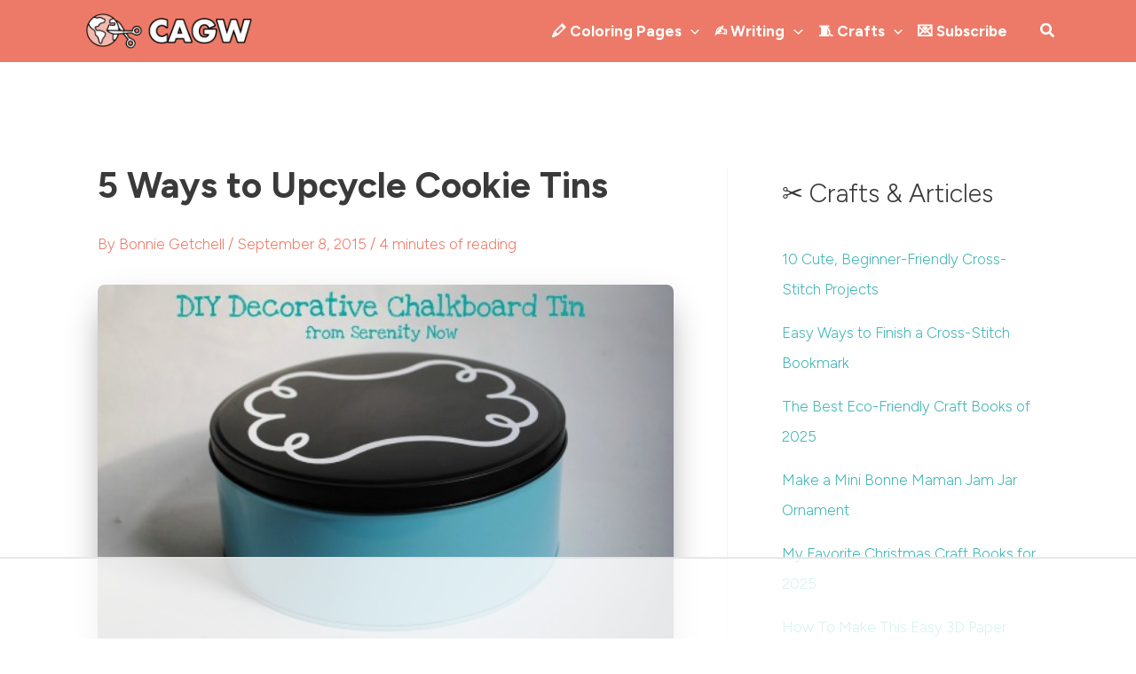

--- FILE ---
content_type: text/html
request_url: https://api.intentiq.com/profiles_engine/ProfilesEngineServlet?at=39&mi=10&dpi=936734067&pt=17&dpn=1&iiqidtype=2&iiqpcid=632a4ca4-8090-49b1-adee-4ba84602f712&iiqpciddate=1768784365308&pcid=dc7bd680-3caa-46b4-81fb-577f20badf80&idtype=3&gdpr=0&japs=false&jaesc=0&jafc=0&jaensc=0&jsver=0.33&testGroup=A&source=pbjs&ABTestingConfigurationSource=group&abtg=A&vrref=https%3A%2F%2Fcraftingagreenworld.com
body_size: 51
content:
{"abPercentage":97,"adt":1,"ct":2,"isOptedOut":false,"data":{"eids":[]},"dbsaved":"false","ls":true,"cttl":86400000,"abTestUuid":"g_969317e9-4ce1-4adf-bda3-7b15ba47d276","tc":9,"sid":561786415}

--- FILE ---
content_type: text/html; charset=utf-8
request_url: https://www.google.com/recaptcha/api2/aframe
body_size: 268
content:
<!DOCTYPE HTML><html><head><meta http-equiv="content-type" content="text/html; charset=UTF-8"></head><body><script nonce="bOwUHCZ7aBgG19W6c_tJjw">/** Anti-fraud and anti-abuse applications only. See google.com/recaptcha */ try{var clients={'sodar':'https://pagead2.googlesyndication.com/pagead/sodar?'};window.addEventListener("message",function(a){try{if(a.source===window.parent){var b=JSON.parse(a.data);var c=clients[b['id']];if(c){var d=document.createElement('img');d.src=c+b['params']+'&rc='+(localStorage.getItem("rc::a")?sessionStorage.getItem("rc::b"):"");window.document.body.appendChild(d);sessionStorage.setItem("rc::e",parseInt(sessionStorage.getItem("rc::e")||0)+1);localStorage.setItem("rc::h",'1768784373527');}}}catch(b){}});window.parent.postMessage("_grecaptcha_ready", "*");}catch(b){}</script></body></html>

--- FILE ---
content_type: text/plain; charset=utf-8
request_url: https://ads.adthrive.com/http-api/cv2
body_size: 12464
content:
{"om":["00xbjwwl","08189wfv","08qi6o59","0929nj63","097orecv","0RJBaLDmBmQ","0av741zl","0b0m8l4f","0b2980m8l4f","0fcbe997-714d-4e62-bb70-c03808f7c156","0iyi1awv","0ka5pd9v","0l51bbpm","0sm4lr19","0uyv1734","0vzb260h","0yr3r2xx","1","10011/1013e764d636cb30c882620822ac5139","10011/355d8eb1e51764705401abeb3e81c794","10011/6d6f4081f445bfe6dd30563fe3476ab4","10011/855b136a687537d76857f15c0c86e70b","10011/85b3538a4c09b1a734dbf0ebf99843e3","10011/b4053ef6dad340082599d9f1aa736b66","10011/e74e28403778da6aabd5867faa366aee","10011/f6b53abe523b743bb56c2e10883b2f55","1011_302_56651430","1011_302_56651596","1011_302_56651836","1011_302_56651859","1011_302_56651988","1011_302_56652045","1011_302_57055506","1011_302_57055686","1011_46_11063302","1019_180618682","1028_8728253","10310289136970_491345434","10310289136970_491345701","10310289136970_559920770","10310289136970_559920874","10310289136970_686690145","1043_409_189408","10797905","10868755","10ua7afe","110_576777115309199355","110_579199547309811353","11142692","11509227","11633448","11641433","1185:1610326628","1185:1610326728","11896988","11928167","11928170","11999803","12010080","12010084","12010088","12123650","12142259","12151247","12219552","12219563","12219564","12219565","12219566","12219568","12219589","12219631","12219633","12219634","124682_624","124684_167","124843_8","124844_19","124844_20","124848_7","124853_7","12491645","12491656","12491687","12552078","12837805","12850756","12_74_18107030","13177457-d1b7-4469-9dab-7bc30a7f4d54","13mvd7kb","1453468","14f7ecad-4a48-464c-88ff-796f9edfb397","14xoyqyz","1606221","1610326628","1610326728","1611092","16x7UEIxQu8","17_23391176","17_23391179","17_23391182","17_23391191","17_23391194","17_23391203","17_23391206","17_23391215","17_23391224","17_23391254","17_23391269","17_23391278","17_23391296","17_23391302","17_23391305","17_23391311","17_23391314","17_23391317","17_23487692","17_23487695","17_24081062","17_24104636","17_24104639","17_24104645","17_24104654","17_24104657","17_24104666","17_24104687","17_24104693","17_24104696","17_24104702","17_24104717","17_24104720","17_24525574","17_24598436","17_24602716","17_24602726","17_24632110","17_24632111","17_24632114","17_24632115","17_24632116","17_24632117","17_24632119","17_24632123","17_24632125","17_24655280","17_24683311","17_24683312","17_24683316","17_24683317","17_24683319","17_24683320","17_24683321","17_24683322","17_24694809","17_24694813","17_24696311","17_24696313","17_24696315","17_24696317","17_24696318","17_24696319","17_24696320","17_24696323","17_24696328","17_24696332","17_24696334","17_24696337","17_24696340","17_24696341","17_24696343","17_24696344","17_24696345","17_24732878","17_24766940","17_24766941","17_24766942","17_24766946","17_24766949","17_24766951","17_24766953","17_24766955","17_24766956","17_24766959","17_24766960","17_24766961","17_24766963","17_24766967","17_24766968","17_24766970","17_24766971","17_24766973","17_24766977","17_24766983","17_24766985","17_24766988","17_24766989","17_24767200","17_24767202","17_24767209","17_24767210","17_24767215","17_24767217","17_24767221","17_24767222","17_24767226","17_24767229","17_24767232","17_24767233","17_24767234","17_24767241","17_24767242","17_24767244","17_24767245","17_24767248","17_24767249","17_24767255","17_24767257","17_24767538","17_24767545","17_24767549","17_24767562","17_24767594","17_24767596","1891/84813","1891/84814","192987dwrq3","197dwrq3","19r1igh7","1IWwPyLfI28","1bmp02l7","1dwefsfs","1h7yhpl7","1ktgrre1","1r7rfn75","1v298bx0kpk","1vo0zc6d","1zjn1epv","1zuc5d3f","1zx7wzcw","202430_200_EAAYACog7t9UKc5iyzOXBU.xMcbVRrAuHeIU5IyS9qdlP9IeJGUyBMfW1N0_","202430_200_EAAYACogIm3jX30jHExW.LZiMVanc.j-uV7dHZ7rh4K3PRdSnOAyBBuRK60_","202430_200_EAAYACogfp82etiOdza92P7KkqCzDPazG1s0NmTQfyLljZ.q7ScyBDr2wK8_","20421090_200_EAAYACogCiuNvM3f3eqfQCYvohgwlLKRPzvhev8ZbASYAZtBcMoyBKdnm3s_","20421090_200_EAAYACogwcoW5vogT5vLuix.rAmo0E1Jidv8mIzVeNWxHoVoBLEyBJLAmwE_","20421090_200_EAAYACogyy0RzHbkTBh30TNsrxZR28Ohi-3ey2rLnbQlrDDSVmQyBCEE070_","206_549410","2132:42828301","2132:43672714","2132:45327622","2132:45327630","2132:45361388","2132:45483959","2132:45519398","2132:45519405","2132:45562714","2132:45563177","2132:45596424","2132:45941257","2132:45970184","2132:45999649","2132:46039087","2132:46039215","2132:46039823","2132:46039902","2132:46039955","2149:10868755","2149:12123650","2149:12151096","2149:12156461","2149:12160736","2179:579593739337040696","2179:585139266317201118","2179:587183202622605216","2179:588366512778827143","2179:588463996220411211","2179:588837179414603875","2179:588969843258627169","2179:589289985696794383","2179:589318202881681006","2179:590157627360862445","2179:591283456202345442","2179:594033992319641821","21_ddd2k10l","2249:647637518","2249:657213025","2249:662688299","2249:672917669","2249:674673693","2249:691925891","2249:704251784","226226131","226226132","2307:00xbjwwl","2307:0b0m8l4f","2307:0hly8ynw","2307:0is68vil","2307:0ka5pd9v","2307:0uyv1734","2307:14xoyqyz","2307:1zuc5d3f","2307:28u7c6ez","2307:2i8t2rx0","2307:3o9hdib5","2307:45astvre","2307:4qxmmgd2","2307:5loeumqb","2307:74scwdnj","2307:77gj3an4","2307:794di3me","2307:7cmeqmw8","2307:8ax1f5n9","2307:8fdfc014","2307:8orkh93v","2307:9nex8xyd","2307:9t6gmxuz","2307:a566o9hb","2307:bj4kmsd6","2307:bu0fzuks","2307:c1hsjx06","2307:ddd2k10l","2307:dif1fgsg","2307:ekck35lf","2307:ekv63n6v","2307:fmmrtnw7","2307:fphs0z2t","2307:g749lgab","2307:gp71mc8o","2307:gvotpm74","2307:heb21q1u","2307:homyiq6b","2307:hzonbdnu","2307:io73zia8","2307:jd035jgw","2307:ksaxiumz","2307:kz8629zd","2307:ll8m2pwk","2307:lp37a2wq","2307:lu0m1szw","2307:maghsppw","2307:mfsmf6ch","2307:nucue7bj","2307:ocnesxs5","2307:q9plh3qd","2307:qq1yf9hr","2307:rmttmrq8","2307:rrlikvt1","2307:s2ahu2ae","2307:s4s41bit","2307:tty470r7","2307:u2cc9kzv","2307:vkqnyng8","2307:vqw5ht8r","2307:wt0wmo2s","2307:xe7etvhg","2307:xm7xmowz","2307:zvdz58bk","23266973","23595974","23595989","23786257","24081062","2409_15064_70_85445175","2409_15064_70_85445193","2409_15064_70_85808977","2409_15064_70_85808987","2409_15064_70_85809016","2409_15064_70_85809022","2409_15064_70_85809046","2409_15064_70_85809050","2409_25495_176_CR52092918","2409_25495_176_CR52092920","2409_25495_176_CR52092921","2409_25495_176_CR52092922","2409_25495_176_CR52092923","2409_25495_176_CR52092954","2409_25495_176_CR52092956","2409_25495_176_CR52092957","2409_25495_176_CR52092959","2409_25495_176_CR52150651","2409_25495_176_CR52153848","2409_25495_176_CR52153849","2409_25495_176_CR52175340","2409_25495_176_CR52178314","2409_25495_176_CR52178315","2409_25495_176_CR52178316","2409_25495_176_CR52186411","2409_25495_176_CR52188001","24525572","24598434","24598436","24598437","24602726","24655291","246638579","24694794","24694809","24694813","24694815","24732876","25048198","25048202","25048620","25_0l51bbpm","25_13mvd7kb","25_52qaclee","25_53v6aquw","25_87z6cimm","25_8b5u826e","25_dwjp56fe","25_edspht56","25_gypb2tdl","25_hgrz3ggo","25_lui7w03k","25_m2n177jy","25_o4jf439x","25_op9gtamy","25_oz31jrd0","25_pz8lwofu","25_sgaw7i5o","25_sqmqxvaf","25_t34l2d9w","25_ti0s3bz3","25_tqejxuf9","25_utberk8n","25_w3ez2pdd","25_xejccf8o","25_xz6af56d","25_yi6qlg3p","25_ztlksnbe","25_zwzjgvpw","262592","2662_199916_8153741","2662_199916_8153743","2662_200562_7546334","2662_200562_8166427","2662_200562_8168520","2662_200562_8172720","2662_200562_8172741","2662_200562_8182931","2662_255125_8179289","2662_255125_8179376","2676:85480675","2676:85480678","2676:85807301","2676:85807307","2676:85807308","2676:85807320","2676:85807326","2711_64_11999803","2711_64_12142265","2711_64_12147059","2711_64_12151096","2711_64_12151247","2711_64_12160736","2715_9888_262592","2715_9888_547869","2715_9888_549410","2715_9888_551337","2760:176_CR52092921","2760:176_CR52092957","2760:176_CR52092959","2760:176_CR52150651","2760:176_CR52175339","2760:176_CR52175340","2760:176_CR52190519","27s3hbtl","28925636","28933536","28u7c6ez","29402249","29414696","29414711","29414845","2974:7546344","2974:7994058","2974:8168473","2974:8168475","2974:8168476","2974:8168537","2974:8168539","2974:8168540","2974:8168581","29_695879875","29_695879935","29_696964702","2WxQWT6JJoZrH0o4pyIP","2_206_554440","2_206_554443","2_206_554459","2_206_554462","2_206_554471","2_206_554480","2i8t2rx0","2v4qwpp9","2vgx2kku","2y5a5qhb","2yor97dj","2yya934z","3003185","306_23266973","306_23391179","306_23391206","306_23391224","306_23391296","306_23391302","306_23595989","306_24081062","306_24104657","306_24104720","306_24602726","306_24655291","306_24683311","306_24683317","306_24694813","306_24696328","306_24732876","306_24766949","306_24766988","306_24767217","306_24767234","306_24767241","306_24767248","306_82972-543668-2632419","308_125203_14","308_125204_11","315108725","318294159","31qdo7ks","32j56hnc","33419345","33419362","33608492","33608759","33627470","33627671","33iu1mcp","34182009","347138009","3490:CR52055522","3490:CR52092918","3490:CR52092920","3490:CR52092921","3490:CR52092922","3490:CR52092923","3490:CR52175339","3490:CR52175340","3490:CR52178314","3490:CR52178315","3490:CR52178316","3490:CR52212688","3490:CR52223710","3490:CR52223725","3490:CR52223939","34945989","34eys5wu","35k4hcag","3646_185414_8687255","3646_185414_8687257","3658_136236_fphs0z2t","3658_15032_qq1yf9hr","3658_15078_emgupcal","3658_15085_gp71mc8o","3658_153983_xm7xmowz","3658_15936_2i8t2rx0","3658_175625_be4hm1i2","3658_18008_u2cc9kzv","3658_18152_nrlkfmof","3658_19243_hgrz3ggo","3658_20625_794di3me","3658_20625_c1hsjx06","3658_210546_qen3mj4l","3658_215376_097orecv","3658_22898_T26278394","3658_582283_xe7etvhg","3658_586765_T26229486","3658_603555_bj4kmsd6","3658_67113_77gj3an4","36_46_11125455","36_46_11881007","3702_139777_24765456","3702_139777_24765461","3702_139777_24765466","3702_139777_24765476","3702_139777_24765477","3702_139777_24765483","3702_139777_24765484","3702_139777_24765489","3702_139777_24765494","3702_139777_24765499","3702_139777_24765527","3702_139777_24765529","3702_139777_24765530","3702_139777_24765537","3702_139777_24765546","377395140","381513943572","3822:23149016","38557829","38557850","39303318","39350186","39364467","39368822","3LMBEkP-wis","3ZdZlFYd9iA4opJYzod3","3f88c0eb-4472-4053-a64d-92e3ddecd0d5","3o6augn1","3o9hdib5","3v2n6fcp","4083IP31KS13kodabuilt_64934","40854655","409_216324","409_216326","409_216366","409_216384","409_216386","409_216396","409_216402","409_216404","409_216406","409_216408","409_216416","409_216497","409_216502","409_216504","409_220149","409_220169","409_223589","409_223599","409_225975","409_225978","409_225980","409_225982","409_225983","409_225987","409_225988","409_225990","409_225992","409_226312","409_226316","409_226321","409_226322","409_226324","409_226326","409_226327","409_226332","409_226342","409_226351","409_226352","409_226354","409_226361","409_226366","409_226369","409_226374","409_226377","409_227223","409_227224","409_227235","409_227237","409_227258","409_227260","409_228054","409_228346","409_228349","409_228351","409_228354","409_228356","409_228362","409_228363","409_228368","409_228373","409_228378","409_228380","409_228385","409_230713","409_230714","409_230716","409_230717","409_230718","4114:steelhouse-1242885","415631156","42146013","42231876","42604842","43041764","43919974","43919976","43919984","43919985","439246469228","43ij8vfd","444361067","44629254","45085123","458901553568","45astvre","45v886tf","46038651","4642109_46_12123650","4642109_46_12142259","46_12123650","46_12142259","47192068","47869802","481703827","485027845327","48574716","48594493","48673577","48700636","48739106","48877306","49039749","49064328","49065887","49123012","49123013","49175728","49176617","4941618","4947806","4959916","4972638","4972640","4a808ex0","4fk9nxse","4pykxt9i","4qxmmgd2","4r298fhl2qu","4rfhl2qu","4tgls8cg","4zai8e8t","501_76_9a469f3e-959b-42df-8f85-09e28a455879","50447350","50479792","50525751","50aeaaef-31c3-43a5-bc1d-1f50e2d07a08","51372084","51372355","51372397","51372410","521_425_203499","521_425_203500","521_425_203501","521_425_203502","521_425_203504","521_425_203505","521_425_203506","521_425_203507","521_425_203508","521_425_203509","521_425_203514","521_425_203515","521_425_203517","521_425_203518","521_425_203519","521_425_203523","521_425_203524","521_425_203525","521_425_203526","521_425_203529","521_425_203530","521_425_203535","521_425_203536","521_425_203540","521_425_203542","521_425_203543","521_425_203544","521_425_203608","521_425_203611","521_425_203614","521_425_203615","521_425_203617","521_425_203618","521_425_203620","521_425_203621","521_425_203623","521_425_203624","521_425_203632","521_425_203633","521_425_203635","521_425_203638","521_425_203645","521_425_203647","521_425_203657","521_425_203659","521_425_203671","521_425_203674","521_425_203675","521_425_203677","521_425_203680","521_425_203681","521_425_203683","521_425_203687","521_425_203692","521_425_203693","521_425_203695","521_425_203696","521_425_203700","521_425_203701","521_425_203702","521_425_203703","521_425_203705","521_425_203706","521_425_203708","521_425_203709","521_425_203710","521_425_203711","521_425_203712","521_425_203713","521_425_203714","521_425_203715","521_425_203728","521_425_203729","521_425_203730","521_425_203731","521_425_203732","521_425_203733","521_425_203735","521_425_203736","521_425_203738","521_425_203739","521_425_203740","521_425_203741","521_425_203742","521_425_203743","521_425_203744","521_425_203745","521_425_203750","521_425_203863","521_425_203864","521_425_203866","521_425_203867","521_425_203868","521_425_203870","521_425_203871","521_425_203874","521_425_203877","521_425_203879","521_425_203880","521_425_203884","521_425_203885","521_425_203887","521_425_203892","521_425_203893","521_425_203894","521_425_203897","521_425_203898","521_425_203900","521_425_203901","521_425_203905","521_425_203908","521_425_203909","521_425_203912","521_425_203915","521_425_203917","521_425_203918","521_425_203921","521_425_203924","521_425_203928","521_425_203929","521_425_203932","521_425_203933","521_425_203934","521_425_203936","521_425_203938","521_425_203939","521_425_203940","521_425_203943","521_425_203946","521_425_203947","521_425_203948","521_425_203949","521_425_203950","521_425_203952","521_425_203956","521_425_203959","521_425_203961","521_425_203963","521_425_203965","521_425_203970","521_425_203973","521_425_203975","521_425_203976","521_425_203977","521_425_203978","521_425_203981","521_425_203982","522710","52321815","52321874","52366877","52787751","52864843","53v6aquw","54165249","54165265","54495293","54563244","54779847","54779856","54779873","54779878","54788581","549410","549423","55092222","5510:ad93t9yy","5510:cymho2zs","5510:ouycdkmq","5510:p0yfzusz","5510:qq1yf9hr","5510:quk7w53j","5510:uk9x4xmh","5510:v9k6m2b0","55167461","55344524","553458","553779915","553781220","553781814","553799","554443","554460","554470","5563_66529_OADD2.10239395032610_1686SQHQLWKR2S043","5563_66529_OADD2.10239397485002_1FLORUX8AK1U6Y8NF","5563_66529_OADD2.10239402530587_1GDQ9HISWK1V8GZD7","5563_66529_OADD2.1315016043315954_1LRAI58QVWML6Z5","5563_66529_OADD2.1316115555006019_1AQHLLNGQBND5SG","5563_66529_OADD2.1316115555006035_1BOR557HKKGBS8T","5563_66529_OADD2.1323812136498330_14H1GRWC8VKK7WM","5563_66529_OADD2.1327110671253373_1CW0YAYVGIF381Y","5563_66529_OADD2.7215977601524_1XDNSEBNEF9UP5FP0J","5563_66529_OADD2.7284328140867_1QMTXCF8RUAKUSV9ZP","5563_66529_OADD2.7284328163393_196P936VYRAEYC7IJY","5563_66529_OADD2.7353135342693_1BS2OU32JMDL1HFQA4","5563_66529_OADD2.7353139434767_1YTRZTK38UE4FT14JR","5563_66529_OAIP.2bcbe0ac676aedfd4796eb1c1b23f62f","5563_66529_OAIP.2f397ca648cbe74b55f00f5c58cad88f","5563_66529_OAIP.42b6cf446e6e28a6feded14340c6b528","5563_66529_OAIP.4d6d464aff0c47f3610f6841bcebd7f0","5563_66529_OAIP.7139dd6524c85e94ad15863e778f376a","5563_66529_OAIP.c7026e9aa25d8aa7abd97371ea39ab33","5563_66529_OAIP.dd7814a434be21efde44b3191ce2f84a","55726194","557_409_216366","557_409_216396","557_409_216398","557_409_216406","557_409_216496","557_409_216596","557_409_216597","557_409_220139","557_409_220159","557_409_220343","557_409_220344","557_409_223589","557_409_223599","557_409_225988","557_409_226316","557_409_228055","557_409_228064","557_409_228074","557_409_228077","557_409_228105","557_409_228111","557_409_228113","557_409_228115","557_409_228354","557_409_228363","557_409_228370","557_409_230713","557_409_230714","557_409_230716","557_409_230718","557_409_230729","557_409_230737","557_409_235268","558_93_m2n177jy","558_93_op9gtamy","558_93_pz8lwofu","558_93_s4s41bit","558_93_sqmqxvaf","558_93_ztlksnbe","558_93_zwzjgvpw","55965333","560_74_16223125","560_74_18268075","560_74_18268080","560_74_18268083","5626536529","56341213","56632487","56635908","56635945","56635955","566484162","56824595","56919505","5726507757","5726594343","576777115309199355","579121053608376283","579593739337040696","58117282","58117332","58310259131_553781220","58310259131_553781221","58310259131_553781814","583652883178231326","587183202622605216","58740487","588837179414603875","588969843258627169","589289985696794383","589816802064845976","590157627360862445","591283456202345442","59664236","59664278","59751569","59751572","59813347","59818357","59819144","59873208","59873222","59873223","59873224","59873227","59873230","5989_1799740_704067611","5989_84349_553781220","5auirdnp","5ia3jbdy","5iujftaz","5jesg1yh","5u5mcq2i","5ykyndnm","5z1q3lnv","600618969","601381636","6026507537","60398509","609577512","60f5a06w","61085224","61102880","61174500","61210719","61213159","61456734","61524915","61900466","61901937","61916211","61916223","61916225","61916227","61916229","61932920","61932925","61932933","61932948","61932957","61932958","61933123","62187798","62217784","6226505231","6226505239","6226508465","6226514001","6226522293","6226530649","624333042214","6250_66552_663113723","6250_66552_663149913","6250_66552_977688466","6250_66552_T26308731","6250_66552_T26310990","6250_66552_T26312015","6250_66552_T26312052","625317146","62541139","627225143","627227759","627290883","627301267","627309156","627309159","627506494","627506662","62793767","628015148","628086965","628153053","628222860","628223277","628360579","628444259","628444349","628444433","628444439","628456307","628456310","628456379","628456391","628456403","628622163","628622166","628622169","628622172","628622175","628622178","628622241","628622244","628622247","628622250","628683371","628687043","628687157","628687460","628687463","628803013","628841673","628990952","628_61_plzoe_FdSE6o5AobmyKi_A","629007394","629009180","629167998","629168001","629168010","629168565","629171196","629171202","629255550","629350437","62946736","62946743","62946748","629488423","629525205","62957351","62977989","62978299","62980383","62980385","62981075","629817930","62981822","62987257","629984747","630137823","63047267","6365_61796_685193681499","6365_61796_742174851279","6365_61796_784844652399","6365_61796_784880263591","6365_61796_784880274628","6365_61796_784880275132","6365_61796_784880275657","6365_61796_785326944429","6365_61796_785326944648","6365_61796_785452880867","6365_61796_785452909094","6365_61796_785452909130","6365_61796_786801066178","6365_61796_787899938824","6365_61796_792723132706","6365_61796_792723155707","6365_61796_792800745107","6365_61796_793303452475","63t6qg56","645287520","648104664","648110722","651637446","651637459","651637461","651637462","6547_67916_3ZdZlFYd9iA4opJYzod3","6547_67916_TXDgpZG5lWqBVUmo3Uet","659216891404","659713728691","661537341004","668547507","66_gkzoa5mgrejlsq0uj96j","670_9916_491345701","670_9916_686690145","677843517","67swazxr","680_99480_685190485","680_99480_685191118","680_99480_692218898","680_99480_695879875","680_99480_696504968","680_99480_696964702","680_99480_700109379","680_99480_700109389","680_99480_700109391","680_99480_700109393","687541009","688070999","688078501","690_99485_1610326728","692192868","693085170","695879875","695879895","695879898","695879908","696314600","696332890","697189861","697189865","697189873","697189885","697189930","697189938","697189950","697189963","697189985","697189993","697190006","697190012","697190041","697190101","697241337","697525780","697525781","697525795","697525824","697525832","697876997","697876998","697876999","697893112","699109671","699206786","699812344","699812857","699824707","6bfbb9is","6cqn9jfm","6lmy2lg0","6mrds7pc","6rbncy53","700109383","700109389","700109391","701148304","701276081","701278089","701329605","702397981","702423494","702675186","702675191","702759176","702759441","704890558","704890663","70_79482212","70_85472858","70_86620920","726223570444","730465715401","7354_138543_79507252","7354_138543_82286760","7354_138543_85444946","7354_138543_85445145","7354_138543_85445175","7354_138543_85445183","7354_138543_85807305","7354_138543_85807320","7354_138543_85807343","7354_138543_85809046","7354_138543_85809050","7354_138543_86470587","7354_201087_79136804","7354_201087_86620921","7354_201087_86621068","7354_201087_86745262","735575444158","735575445278","74243_74_18268075","74243_74_18268083","74_462792978","74_491345701","778239775123","77gj3an4","78827816","78827864","789730295161","790703534105","791354972836","79482214","79482221","794d4758-b826-4866-a92c-ac11e9f8e6d2","794di3me","7969_149355_42072323","7969_149355_43672714","7969_149355_44764998","7969_149355_45361388","7969_149355_45941257","7969_149355_45999649","7969_149355_45999652","7cmeqmw8","7ebb6b4a-9803-45c2-8cb1-70ee130215a2","7fc6xgyo","7i30xyr5","7ia89j7y","7pmot6qj","7qIE6HPltrY","7sf7w6kh","7vlmjnq0","7x8f326o","7xb3th35","80070359","80070373","80070376","80070381","80070383","80070391","80070447","80070451","80070454","80070828","80070831","80070844","80070890","80072819","80ec5mhd","81103036","8125769","8125823","81407500","81407501","81407504","81407505","81407506","8152859","8152878","8152879","8153721","8153725","8153731","8153743","8153749","8172734","81783861","81783862","81783863","81783864","82286757","8341_230731_579199547309811353","8341_230731_587183202622605216","8341_230731_588463996220411211","8341_230731_588969843258627169","8341_230731_589289985696794383","8341_230731_590157627360862445","83443883","83447236","83447238","83813335","83813338","84105_751141145","84105_751141154","84105_751141158","85070962","85070968","85165147","85445175","85445183","85445193","85445224","85472783","85472858","85480691","85807294","85807305","85807320","85807326","85808977","85808981","85808987","85809004","85809006","85809016","85809022","85809046","85809052","85809095","85809113","85814249","85914605","85914606","85914633","85914634","86112923","86470584","86470587","86470613","86470625","86509222","86509226","86509229","86509958","86509959","86620308","86621028","86621058","86621173","86621176","86621198","86621325","86621333","86621351","86621356","86621362","86621380","86621381","86621426","86621525","86621534","86744972","86744978","86744983","86744985","86744990","86745017","86745070","86745104","86745262","8968064","8DEerJcL0lc","8ax1f5n9","8b5u826e","8c046fe4-e646-49c1-994f-955722946f17","8c18edf1-072c-4e8f-9be6-12cd30c6b7a8","8euh5txf","8fdfc014","8h2gdw0u","8orkh93v","8t42112sd92oz","8w4klwi4","8y2y355b","9010/168b08762f91180e1df5cf476e12f4b7","9057/0328842c8f1d017570ede5c97267f40d","9057/0da634e56b4dee1eb149a27fcef83898","9057/211d1f0fa71d1a58cabee51f2180e38f","9057/37a3ff30354283181bfb9fb2ec2f8f75","9057/81666122f9407c38267c01c4dba889a9","90_11928173","90_12219552","90_12219554","90_12219562","90_12219565","90_12219592","90_12219631","90_12219633","90_12219634","90_12441760","90_12452428","90_12491645","90_12491667","90_12491684","90_12491687","90_12552078","90_12837806","9149158","91950685","91950694","968f3479-2c96-40ef-b26d-8cf81461d47c","9758099","97877594-d531-4ed8-aaf4-63ea8e1d7d67","97_8152879","97fzsz2a","97tc94in","986f18a2-8480-4104-b584-8bd64c130a97","98xzy0ek","9912fb29-8eb8-45de-8897-909f3981cc19","9d5f8vic","9e1x2zdt","9krcxphu","9l06fx6u","9nex8xyd","9r15vock","9rqgwgyb","9t6gmxuz","9vtd24w4","CN4z0sMhOO8","FC8Gv9lZIb0","HFN_IsGowZU","JK8rCq1Svp0","L9p04Jlsh0lAyHweXFkk","NplsJAxRH1w","SJE22kX-KcQ","YM34v0D1p1g","YlnVIl2d84o","_P-zIIc5ugE","_d0w_WH8tQE","a0ad94fa-1e54-4b44-a4df-9c73215e7549","a0oxacu8","a2uqytjp","a428568e-d266-45e9-b9a1-1c43d259d0b3","a4nw4c6t","a566o9hb","a68bc1e1-9019-46d3-9540-2e4335beaa62","a715f839-672d-468c-bda4-e78d2874dd2d","a9rnhyzc","abhu2o6t","ad93t9yy","ag5h5euo","ajbyfzx8","auyahd87","axw5pt53","b0gepiko","b3sqze11","b41rck4a","b90cwbcd","b99wkm10","be4hm1i2","bhcgvwxj","bj2984kmsd6","bj298uitpum","bj4kmsd6","bmvwlypm","bn278v80","bnpe74hh","bu0fzuks","c1dt8zmk","c1hsjx06","c22985t9p0u","c25t9p0u","c2d7ypnt","c75hp4ji","ccnv0dly","cd40m5wq","cd520f01-da20-4e50-9116-76ff487ed5b6","cegbqxs1","cki44jrm","cm42112jypxpm","coezr8wp","cpn7gwek","cqant14y","cr-0c1hxta6u9vd","cr-0c1hxta6uatj","cr-1fghe68cu9vd","cr-1fghe68cuatj","cr-1fghe68cubwe","cr-1fghe68cubxe","cr-1ge4t3pzuatj","cr-1oplzoysu9vd","cr-1oplzoysuatj","cr-1oplzoysubwe","cr-1oplzoysubxe","cr-1zv4of0wu9vd","cr-1zv4of0wuatj","cr-1zv4of0wubxe","cr-3f8qyes3u9vd","cr-3kc0l701u9vd","cr-3kc0l701uatj","cr-4865a031ubwe","cr-6ovjht2eu9vd","cr-6ovjht2euatj","cr-6ovjht2eubwe","cr-6ovjht2eubxe","cr-7251vj8ru9vd","cr-7251vj8ruatj","cr-7251vj8rubxe","cr-72occ8olu9vd","cr-72occ8olubxe","cr-90budt7cubwe","cr-96xuyi3tu9xg","cr-96xuyi3uu8rm","cr-97pzzgzrubqk","cr-97ruye7tubqk","cr-97y25lzsubqk","cr-97yv4e6pubxf","cr-97yv4e6subxf","cr-98q00h3vu9xg","cr-98ru5j2qu8rm","cr-98ru5j2qubxf","cr-98ru5j2su8rm","cr-98ru5j2subxf","cr-98ru5j2tu8rm","cr-98ru5j2tu9xg","cr-98ru5j2tubxf","cr-98t2xj3uu9xg","cr-98txxk5qubxf","cr-98uyyd6xu8rm","cr-98uyyd6xubxf","cr-99bo9kj0u9vd","cr-99bo9kj0uatj","cr-9c_uyzk7q17ueuzu","cr-9cqtwg3qw8rhwz","cr-9hxzbqc08jrgv2","cr-Bitc7n_p9iw__vat__49i_k_6v6_h_jce2vj5h_9v3kalhnq","cr-Bitc7n_p9iw__vat__49i_k_6v6_h_jce2vj5h_I4lo9gokm","cr-Bitc7n_p9iw__vat__49i_k_6v6_h_jce2vj5h_KnXNU4yjl","cr-Bitc7n_p9iw__vat__49i_k_6v6_h_jce2vj5h_ZUFnU4yjl","cr-Bitc7n_p9iw__vat__49i_k_6v6_h_jce2vj5h_buspHgokm","cr-Bitc7n_p9iw__vat__49i_k_6v6_h_jce2vj5h_yApYgdjrj","cr-Bitc7n_p9iw__vat__49i_k_6v6_h_jce2vj5h_zKxG6djrj","cr-a9s2xe6vubwj","cr-a9s2xe6yubwj","cr-a9s2xe7rubwj","cr-a9s2xe8qubwj","cr-a9s2xe8tubwj","cr-a9s2xf0uubwj","cr-a9s2xf1tubwj","cr-a9s2xf5yubwj","cr-a9s2xf8pubwj","cr-a9s2xf8vubwj","cr-a9s2xfzvubwj","cr-a9s2xg0tubwj","cr-a9s2xg0wubwj","cr-a9s2xgzrubwj","cr-a9s2xgzuubwj","cr-aaqt0j2vubwj","cr-aaqt0j2yubwj","cr-aaqt0j3rubwj","cr-aaqt0j3xubwj","cr-aaqt0j4tubwj","cr-aaqt0j4wubwj","cr-aaqt0j5subwj","cr-aaqt0j5vubwj","cr-aaqt0j7wubwj","cr-aaqt0j8vubwj","cr-aaqt0j8yubwj","cr-aaqt0k0tubwj","cr-aaqt0k0wubwj","cr-aaqt0k1pubwj","cr-aaqt0k1vubwj","cr-aaqt0k2uubwj","cr-aaqt0kzrubwj","cr-aav1zg0qubwj","cr-aav1zg0wubwj","cr-aav1zg1qubwj","cr-aav1zg1rubwj","cr-aav22g0subwj","cr-aav22g0wubwj","cr-aav22g0xubwj","cr-aav22g1pubwj","cr-aav22g1subwj","cr-aav22g1xubwj","cr-aav22g2qubwj","cr-aav22g2rubwj","cr-aav22g2tubwj","cr-aav22g2uubwj","cr-aav22g2vubwj","cr-aav22g2wubwj","cr-aav22g2xubwj","cr-aav22g3subwj","cr-aav22g3uubwj","cr-aavwye0pubwj","cr-aavwye0qubwj","cr-aavwye0wubwj","cr-aavwye1qubwj","cr-aavwye1rubwj","cr-aavwye1uubwj","cr-aavwyezyubwj","cr-aawz1h5pubwj","cr-aawz1h7subwj","cr-aawz1i3vubwj","cr-aawz2m2vubwj","cr-aawz2m3subwj","cr-aawz2m3vubwj","cr-aawz2m3wubwj","cr-aawz2m3xubwj","cr-aawz2m3yubwj","cr-aawz2m4qubwj","cr-aawz2m4rubwj","cr-aawz2m4subwj","cr-aawz2m4uubwj","cr-aawz2m4vubwj","cr-aawz2m4yubwj","cr-aawz2m5qubwj","cr-aawz2m5xubwj","cr-aawz2m6pubwj","cr-aawz2m6qubwj","cr-aawz2m6wubwj","cr-aawz2m7tubwj","cr-aawz2m7uubwj","cr-aawz2m7xubwj","cr-aawz3f0pubwj","cr-aawz3f0subwj","cr-aawz3f0uubwj","cr-aawz3f0wubwj","cr-aawz3f1qubwj","cr-aawz3f1subwj","cr-aawz3f1vubwj","cr-aawz3f1yubwj","cr-aawz3f2tubwj","cr-aawz3f3qubwj","cr-aawz3f3tubwj","cr-aawz3f3uubwj","cr-aawz3f3xubwj","cr-aawz3f3yubwj","cr-aawz3f4uubwj","cr-aawz3f4wubwj","cr-aawz3fzrubwj","cr-aawz3fzyubwj","cr-aawz3i2tubwj","cr-aawz3i2xubwj","cr-aawz3i3yubwj","cr-aawz3i5rubwj","cr-aawz3i6rubwj","cr-aawz3i8tubwj","cr-adge6sszubwe","cr-beq10j6qx7tf1","cr-bfyj86a4u9vd","cr-bjt4wgt5u9vd","cr-c5zb4r7iu9vd","cr-c5zb4r7iuatj","cr-c5zb4r7iubwe","cr-cfqw0i6pu7tmu","cr-clzr50bpuatj","cr-clzr50bpubwe","cr-eevz5d0ty7tmu","cr-ej81irimubxe","cr-etupep94u9vd","cr-etupep94ubxe","cr-f6puwm2x27tf1","cr-f8z88jds4frgv2","cr-fb6jdj9uuatj","cr-fl7etkvauatj","cr-fl7etkvaubwe","cr-gaqt1_k4quarey3qntt","cr-ghun4f53u9vd","cr-ghun4f53uatj","cr-ghun4f53ubwe","cr-ghun4f53ubxe","cr-hrtwp4wgu9vd","cr-hxf9stx0ubwe","cr-hxf9stx0ubxe","cr-jyx0gh8iu9vd","cr-k2uuq05wu9vd","cr-k2uuq05wuatj","cr-kz4ol95lu9vd","cr-lg354l2uvergv2","cr-lj2vgezau9vd","cr-lj2vgezauatj","cr-lj2vgezaubwe","cr-n352w0abu9vd","cr-n352w0abuatj","cr-n352w0abubwe","cr-n352w0abubxe","cr-nkqqtsfvubxe","cr-nposu7qtu9vd","cr-p03jl497u9vd","cr-p03jl497ubxe","cr-pdje0qdquatj","cr-pdu3rl4xu9vd","cr-pdu3rl4xuatj","cr-pdu3rl4xubwe","cr-pdu3rl4xubxe","cr-pfg92y8mubwe","cr-ptd6scc4u9vd","cr-ptd6scc4uatj","cr-ptd6scc4ubwe","cr-ptd6scc4ubxe","cr-qh64pkvtu9vd","cr-qh64pkvtuatj","cr-sk1vaer4ubwe","cr-submez76u9vd","cr-submez76uatj","cr-submez76ubwe","cr-submez76ubxe","cr-t516b0yyubxe","cr-tdxry63quatj","cr-u8cu3kinu9vd","cr-w5suf4cpu9vd","cr-w5suf4cpubxe","cr-wm8psj6gubwe","cr-wvy9pnlnu9vd","cr-wvy9pnlnuatj","cr-wvy9pnlnubwe","cr-wvy9pnlnubxe","cr-x5xes1ejubwe","cr-xu1ullzyuatj","cr-zdcy8k12u9vd","cr-zdcy8k12ubxe","cr223-dby22i1y07tm2","cuudl2xr","cv2huqwc","cymho2zs","czt3qxxp","d118a93b-0b51-404e-89c0-72941b8563df","d8298ijy7f2","d8ijy7f2","daa4b046-30c1-41da-a0a0-563b77f923eb","daw00eve","dc8129bc-886e-4681-9bf2-6492d66effc2","dd298d2k10l","ddd2k10l","de66hk0y","dg2WmFvzosE","dhd27ung","dif1fgsg","dl298hzctga","dlhzctga","dsugp5th","dt298tupnse","dttupnse","dwghal43","dwjp56fe","e2c76his","e7924a2c-c53b-467e-abc5-3998af48a820","e8e74ccd-6646-4761-9061-eba924ad9dd6","eb9vjo1r","ed5kozku","ekck35lf","ekocpzhh","ekv63n6v","ewkg7kgl","extremereach_creative_76559239","ey8vsnzk","f33f295f-3925-4967-ae5a-65b8980cb1a8","fc01aa13-37a0-4a61-b7b8-16ab0adaacfa","fc16731ec415fc5c1191a5ccfdada99a_2","fdjuanhs","fdujxvyb","fe9c3abs","feueU8m1y4Y","fjp0ceax","fjzzyur4","fm298mrtnw7","fmmrtnw7","fp298hs0z2t","fphs0z2t","fqeh4hao","fr298yszyiz","fryszyiz","g2ozgyf2","g3tr58j9","g529811rwow","g5egxitt","g6418f73","g749lgab","ge4000vb","ge4kwk32","ggcfqued","ghoftjpg","gp71mc8o","gvotpm74","gx88v0du","h32sew6s","h828fwf4","h9sd3inc","hauz7f6h","heb21q1u","hf9ak5dg","hgrz3ggo","homyiq6b","hq4q6fa3","hqz7anxg","hu2988cf63l","hu8cf63l","hueqprai","hxxrc6st","hzonbdnu","i2aglcoy","i729876wjt4","i776wjt4","i8q65k6g","i90isgt0","iqfy1x29","j39smngx","j8s46eij","jKL5etMbszxdHbdnREkV","jci9uj40","jd035jgw","jr169syq","k6mxdk4o","kk5768bd","kniwm2we","kpia35q1","ksaxiumz","ksrdc5dk","ky0y4b7y","kz8629zd","l0qkeplj","l1keero7","l2zwpdg7","lc298408s2k","lc408s2k","ldw6o4cm","ll8m2pwk","lp37a2wq","lqik9cb3","lu0m1szw","lui7w03k","lz23iixx","m2n177jy","m3wzasds","m9tz4e6u","mf2989hp67j","min949in","mmr74uc4","mne39gsk","mnzinbrt","mqj8o5pz","mtsc0nih","mv298tp3dnv","mwnvongn","n06kpcfp","n06vfggs","n9xxyakp","ndestypq","nfucnkws","nin85bbg","np9yfx64","nr0pnn97","nrlkfmof","nv0uqrqm","nv5uhf1y","o0l1fyrl","o4jf439x","oc298zmkbuu","ocnesxs5","oczmkbuu","oe31iwxh","ofoon6ir","ofr83ln0","oocgr2ak","op9gtamy","ot91zbhz","ou298ycdkmq","ouycdkmq","ov298eppo2h","ox6po8bg","oz31jrd0","oz3ry6sr","ozdii3rw","p0yfzusz","pefxr7k2","pi6u4hm4","piwneqqj","pl298th4l1a","plth4l1a","poc1p809","ppn03peq","prq4f8da","pte4wl23","pz8lwofu","pzgd3hum","q1tdTfCk8Lw","q9plh3qd","qJtq2KMoDZK0fBpGYf2X","qaoxvuy4","qen3mj4l","qq1yf9hr","qqvgscdx","qts6c5p3","qu298k7w53j","quk7w53j","qx169s69","qxyinqse","r3298co354x","r35763xz","r3co354x","r8esj0oh","rUyFsrZMZyo","riaslz7g","risjxoqk","rmttmrq8","rnwjwqca","rrlikvt1","rue4ecys","rup4bwce","rxj4b6nw","s2ahu2ae","s4s41bit","s5gryn6u","s6pbymn9","s9kmbxbp","sagk476t","sbkk6qvv","scpvMntwtuw","sk3ffy7a","sk4ge5lf","snw5f91s","sqmqxvaf","st298jmll2q","t2298dlmwva","t2dlmwva","t34l2d9w","t4zab46q","t58zjs8i","t5kb9pme","t73gfjqn","t7jqyl3m","ta3n09df","tc6309yq","ti0s3bz3","tomxatk9","tp444w6e","tqejxuf9","tsf8xzNEHyI","u2cc9kzv","u2x4z0j8","u30fsj32","u3i8n6ef","ubykfntq","uf421121w5du5","uf7vbcrs","uhebin5g","ujqkqtnh","uk9x4xmh","urut9okb","usle8ijx","ut42112berk8n","utberk8n","uy5wm2fg","uz8dk676","v1oc480x","v224plyd","v229824plyd","v2iumrdh","v4rfqxto","v9k6m2b0","ven7pu1c","vew4by92","vihnL7Q2Qavgjgj7HRh3","vj7hzkpp","vkqnyng8","vnc30v3n","vntg5tj3","vqw5ht8r","w3ez2pdd","w5et7cv9","w6eb7c37","w82ynfkl","waryafvp","wgs30pcg","wkgmcn8j","wt0wmo2s","ww9yxw2a","wxfnrapl","x420t9me","x716iscu","x9yz5t0i","xdaezn6y","xe2987etvhg","xe7etvhg","xejccf8o","xha9gvui","xi2980pzcw8","xm7xmowz","xswz6rio","xtxa8s2d","xwhet1qh","xz6af56d","y2b8ch3z","y51tr986","ygmhp6c6","yi6qlg3p","ykdctaje","yl9likui","yq5t5meg","yvwm7me2","yxvw3how","z014jm23","z8hcebyi","z8p3j18i","zfexqyi5","zibvsmsx","ziox91q0","zj3di034","zq29891ppcm","ztlksnbe","zvdz58bk","zwzjgvpw","zx298l8as7s","zxl8as7s","7979132","7979135"],"pmp":[],"adomains":["1md.org","a4g.com","about.bugmd.com","acelauncher.com","adameve.com","adelion.com","adp3.net","advenuedsp.com","aibidauction.com","aibidsrv.com","akusoli.com","allofmpls.org","arkeero.net","ato.mx","avazutracking.net","avid-ad-server.com","avid-adserver.com","avidadserver.com","aztracking.net","bc-sys.com","bcc-ads.com","bidderrtb.com","bidscube.com","bizzclick.com","bkserving.com","bksn.se","brightmountainads.com","bucksense.io","bugmd.com","ca.iqos.com","capitaloneshopping.com","cdn.dsptr.com","clarifion.com","clean.peebuster.com","cotosen.com","cs.money","cwkuki.com","dallasnews.com","dcntr-ads.com","decenterads.com","derila-ergo.com","dhgate.com","dhs.gov","digitaladsystems.com","displate.com","doyour.bid","dspbox.io","envisionx.co","ezmob.com","fla-keys.com","fmlabsonline.com","g123.jp","g2trk.com","gadgetslaboratory.com","gadmobe.com","getbugmd.com","goodtoknowthis.com","gov.il","grosvenorcasinos.com","guard.io","hero-wars.com","holts.com","howto5.io","http://bookstofilm.com/","http://countingmypennies.com/","http://fabpop.net/","http://folkaly.com/","http://gameswaka.com/","http://gowdr.com/","http://gratefulfinance.com/","http://outliermodel.com/","http://profitor.com/","http://tenfactorialrocks.com/","http://vovviral.com/","https://instantbuzz.net/","https://www.royalcaribbean.com/","ice.gov","imprdom.com","justanswer.com","liverrenew.com","longhornsnuff.com","lovehoney.com","lowerjointpain.com","lymphsystemsupport.com","meccabingo.com","media-servers.net","medimops.de","miniretornaveis.com","mobuppsrtb.com","motionspots.com","mygrizzly.com","myiq.com","myrocky.ca","national-lottery.co.uk","nbliver360.com","ndc.ajillionmax.com","nibblr-ai.com","niutux.com","nordicspirit.co.uk","notify.nuviad.com","notify.oxonux.com","own-imp.vrtzads.com","paperela.com","paradisestays.site","parasiterelief.com","peta.org","pfm.ninja","photoshelter.com","pixel.metanetwork.mobi","pixel.valo.ai","plannedparenthood.org","plf1.net","plt7.com","pltfrm.click","printwithwave.co","privacymodeweb.com","rangeusa.com","readywind.com","reklambids.com","ri.psdwc.com","royalcaribbean.com","royalcaribbean.com.au","rtb-adeclipse.io","rtb-direct.com","rtb.adx1.com","rtb.kds.media","rtb.reklambid.com","rtb.reklamdsp.com","rtb.rklmstr.com","rtbadtrading.com","rtbsbengine.com","rtbtradein.com","saba.com.mx","safevirus.info","securevid.co","seedtag.com","servedby.revive-adserver.net","shift.com","simple.life","smrt-view.com","swissklip.com","taboola.com","tel-aviv.gov.il","temu.com","theoceanac.com","track-bid.com","trackingintegral.com","trading-rtbg.com","trkbid.com","truthfinder.com","unoadsrv.com","usconcealedcarry.com","uuidksinc.net","vabilitytech.com","vashoot.com","vegogarden.com","viewtemplates.com","votervoice.net","vuse.com","waardex.com","wapstart.ru","wayvia.com","wdc.go2trk.com","weareplannedparenthood.org","webtradingspot.com","www.royalcaribbean.com","xapads.com","xiaflex.com","yourchamilia.com"]}

--- FILE ---
content_type: text/plain
request_url: https://rtb.openx.net/openrtbb/prebidjs
body_size: -86
content:
{"id":"192b3c15-51f9-499d-a241-8e94ad26ab46","nbr":0}

--- FILE ---
content_type: text/plain
request_url: https://rtb.openx.net/openrtbb/prebidjs
body_size: -230
content:
{"id":"08ddb174-7945-4f67-9f62-193f3c513337","nbr":0}

--- FILE ---
content_type: text/plain; charset=UTF-8
request_url: https://at.teads.tv/fpc?analytics_tag_id=PUB_17002&tfpvi=&gdpr_consent=&gdpr_status=22&gdpr_reason=220&ccpa_consent=&sv=prebid-v1
body_size: 56
content:
ZmNjZmMyN2UtZWFkMi00YmFiLWIyMDUtOWJlNjlhNWM1NmM5Iy03LTU=

--- FILE ---
content_type: text/plain
request_url: https://rtb.openx.net/openrtbb/prebidjs
body_size: -230
content:
{"id":"739074eb-41e8-4de3-a7b2-de1babe67229","nbr":0}

--- FILE ---
content_type: text/plain
request_url: https://rtb.openx.net/openrtbb/prebidjs
body_size: -230
content:
{"id":"457cb237-a740-4cfe-836a-36534f5faaaf","nbr":0}

--- FILE ---
content_type: text/plain
request_url: https://rtb.openx.net/openrtbb/prebidjs
body_size: -230
content:
{"id":"74384ba1-5e9c-49e3-8135-25e232229db7","nbr":0}

--- FILE ---
content_type: text/plain
request_url: https://rtb.openx.net/openrtbb/prebidjs
body_size: -230
content:
{"id":"79dea2a4-1775-4336-abb4-fc38a6083a4b","nbr":0}

--- FILE ---
content_type: text/plain
request_url: https://rtb.openx.net/openrtbb/prebidjs
body_size: -230
content:
{"id":"2badcb90-d2f8-4ac2-bd3b-e6877a0ba2c7","nbr":0}

--- FILE ---
content_type: text/plain
request_url: https://rtb.openx.net/openrtbb/prebidjs
body_size: -230
content:
{"id":"e5903a24-80f1-4676-8573-b21d49f8ade6","nbr":0}

--- FILE ---
content_type: text/plain
request_url: https://rtb.openx.net/openrtbb/prebidjs
body_size: -230
content:
{"id":"458887fc-c2fb-4c1e-b30d-7138e72e7908","nbr":0}

--- FILE ---
content_type: text/plain
request_url: https://rtb.openx.net/openrtbb/prebidjs
body_size: -230
content:
{"id":"dd43424b-899a-49eb-a3fc-97d99f6b08b6","nbr":1}

--- FILE ---
content_type: text/plain
request_url: https://rtb.openx.net/openrtbb/prebidjs
body_size: -230
content:
{"id":"db1ecc64-0cb9-4136-b61d-c3b2105d71e5","nbr":0}

--- FILE ---
content_type: text/plain
request_url: https://rtb.openx.net/openrtbb/prebidjs
body_size: -230
content:
{"id":"f92a5fb3-f8ef-464a-aa3b-ae680ccbfd03","nbr":0}